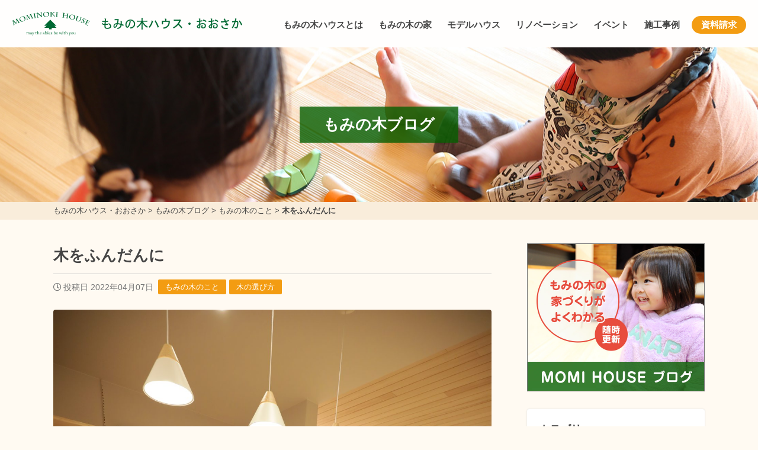

--- FILE ---
content_type: text/html; charset=UTF-8
request_url: https://momi-osaka.com/7539/
body_size: 81858
content:
<!DOCTYPE html>
<head>
<!-- Google tag (gtag.js) -->
<script async src="https://www.googletagmanager.com/gtag/js?id=G-JMZRRHV9CW"></script>
<script>
  window.dataLayer = window.dataLayer || [];
  function gtag(){dataLayer.push(arguments);}
  gtag('js', new Date());

  gtag('config', 'G-JMZRRHV9CW');
</script>

<!-- Facebook Pixel Code -->
<script>
!function(f,b,e,v,n,t,s)
{if(f.fbq)return;n=f.fbq=function(){n.callMethod?
n.callMethod.apply(n,arguments):n.queue.push(arguments)};
if(!f._fbq)f._fbq=n;n.push=n;n.loaded=!0;n.version='2.0';
n.queue=[];t=b.createElement(e);t.async=!0;
t.src=v;s=b.getElementsByTagName(e)[0];
s.parentNode.insertBefore(t,s)}(window, document,'script',
'https://connect.facebook.net/en_US/fbevents.js');
fbq('init', '254844145743832');
fbq('track', 'PageView');
</script>
<noscript><img height="1" width="1" style="display:none"
src="https://www.facebook.com/tr?id=254844145743832&ev=PageView&noscript=1"
/></noscript>
<!-- End Facebook Pixel Code -->
<meta name="facebook-domain-verification" content="1utr0em616k3juf7fryvy4ke9a3ive" />

<!-- Google Tag Manager -->
<script>(function(w,d,s,l,i){w[l]=w[l]||[];w[l].push({'gtm.start':
new Date().getTime(),event:'gtm.js'});var f=d.getElementsByTagName(s)[0],
j=d.createElement(s),dl=l!='dataLayer'?'&l='+l:'';j.async=true;j.src=
'https://www.googletagmanager.com/gtm.js?id='+i+dl;f.parentNode.insertBefore(j,f);
})(window,document,'script','dataLayer','GTM-M5RRNZQS');</script>
<!-- End Google Tag Manager -->

<!-- Facebook Pixel Code -->
<script>
!function(f,b,e,v,n,t,s)
{if(f.fbq)return;n=f.fbq=function(){n.callMethod?
n.callMethod.apply(n,arguments):n.queue.push(arguments)};
if(!f._fbq)f._fbq=n;n.push=n;n.loaded=!0;n.version='2.0';
n.queue=[];t=b.createElement(e);t.async=!0;
t.src=v;s=b.getElementsByTagName(e)[0];
s.parentNode.insertBefore(t,s)}(window,document,'script',
'https://connect.facebook.net/en_US/fbevents.js');
 fbq('init', '810748951183288'); 
fbq('track', 'PageView');
</script>
<noscript>
 <img height="1" width="1" 
src="https://www.facebook.com/tr?id=810748951183288&ev=PageView
&noscript=1"/>
</noscript>
<!-- End Facebook Pixel Code -->

<script type="text/javascript">
    (function(c,l,a,r,i,t,y){
        c[a]=c[a]||function(){(c[a].q=c[a].q||[]).push(arguments)};
        t=l.createElement(r);t.async=1;t.src="https://www.clarity.ms/tag/"+i;
        y=l.getElementsByTagName(r)[0];y.parentNode.insertBefore(t,y);
    })(window, document, "clarity", "script", "un898y5csm");
</script><meta charset="utf-8">
<meta name="viewport" content="width=device-width; initial-scale=1.0;">
<title>木をふんだんに | もみの木ブログ | もみの木ハウス・おおさか (大阪府堺市)</title>

		<!-- All in One SEO 4.9.2 - aioseo.com -->
	<meta name="description" content="「木をふんだんに」って言葉が出たらどれぐらい使えば効果があるのか聞いた方が良いです。 木でもいろいろな種類の木" />
	<meta name="robots" content="max-image-preview:large" />
	<meta name="author" content="濱本 健太"/>
	<link rel="canonical" href="https://momi-osaka.com/7539/" />
	<meta name="generator" content="All in One SEO (AIOSEO) 4.9.2" />
		<meta property="og:locale" content="ja_JP" />
		<meta property="og:site_name" content="もみの木ハウス・おおさか | もみの木ハウス・おおさかは、健康にやさしい「もみの木の家」を建てることを専門とする建築会社です。" />
		<meta property="og:type" content="article" />
		<meta property="og:title" content="木をふんだんに | もみの木ブログ | もみの木ハウス・おおさか (大阪府堺市)" />
		<meta property="og:description" content="「木をふんだんに」って言葉が出たらどれぐらい使えば効果があるのか聞いた方が良いです。 木でもいろいろな種類の木" />
		<meta property="og:url" content="https://momi-osaka.com/7539/" />
		<meta property="article:published_time" content="2022-04-07T00:59:22+00:00" />
		<meta property="article:modified_time" content="2022-04-04T05:22:54+00:00" />
		<meta name="twitter:card" content="summary" />
		<meta name="twitter:title" content="木をふんだんに | もみの木ブログ | もみの木ハウス・おおさか (大阪府堺市)" />
		<meta name="twitter:description" content="「木をふんだんに」って言葉が出たらどれぐらい使えば効果があるのか聞いた方が良いです。 木でもいろいろな種類の木" />
		<script type="application/ld+json" class="aioseo-schema">
			{"@context":"https:\/\/schema.org","@graph":[{"@type":"BlogPosting","@id":"https:\/\/momi-osaka.com\/7539\/#blogposting","name":"\u6728\u3092\u3075\u3093\u3060\u3093\u306b | \u3082\u307f\u306e\u6728\u30d6\u30ed\u30b0 | \u3082\u307f\u306e\u6728\u30cf\u30a6\u30b9\u30fb\u304a\u304a\u3055\u304b (\u5927\u962a\u5e9c\u583a\u5e02)","headline":"\u6728\u3092\u3075\u3093\u3060\u3093\u306b","author":{"@id":"https:\/\/momi-osaka.com\/author\/user_hamamoto\/#author"},"publisher":{"@id":"https:\/\/momi-osaka.com\/#organization"},"image":{"@type":"ImageObject","url":"https:\/\/momi-osaka.com\/cms\/wp-content\/uploads\/2022\/03\/107A0700-scaled.jpg","width":1707,"height":2560},"datePublished":"2022-04-07T09:59:22+09:00","dateModified":"2022-04-04T14:22:54+09:00","inLanguage":"ja","mainEntityOfPage":{"@id":"https:\/\/momi-osaka.com\/7539\/#webpage"},"isPartOf":{"@id":"https:\/\/momi-osaka.com\/7539\/#webpage"},"articleSection":"\u3082\u307f\u306e\u6728\u306e\u3053\u3068, \u6728\u306e\u9078\u3073\u65b9"},{"@type":"BreadcrumbList","@id":"https:\/\/momi-osaka.com\/7539\/#breadcrumblist","itemListElement":[{"@type":"ListItem","@id":"https:\/\/momi-osaka.com#listItem","position":1,"name":"\u30db\u30fc\u30e0","item":"https:\/\/momi-osaka.com","nextItem":{"@type":"ListItem","@id":"https:\/\/momi-osaka.com\/category\/%e3%82%82%e3%81%bf%e3%81%ae%e6%9c%a8%e3%81%ae%e3%81%93%e3%81%a8\/#listItem","name":"\u3082\u307f\u306e\u6728\u306e\u3053\u3068"}},{"@type":"ListItem","@id":"https:\/\/momi-osaka.com\/category\/%e3%82%82%e3%81%bf%e3%81%ae%e6%9c%a8%e3%81%ae%e3%81%93%e3%81%a8\/#listItem","position":2,"name":"\u3082\u307f\u306e\u6728\u306e\u3053\u3068","item":"https:\/\/momi-osaka.com\/category\/%e3%82%82%e3%81%bf%e3%81%ae%e6%9c%a8%e3%81%ae%e3%81%93%e3%81%a8\/","nextItem":{"@type":"ListItem","@id":"https:\/\/momi-osaka.com\/7539\/#listItem","name":"\u6728\u3092\u3075\u3093\u3060\u3093\u306b"},"previousItem":{"@type":"ListItem","@id":"https:\/\/momi-osaka.com#listItem","name":"\u30db\u30fc\u30e0"}},{"@type":"ListItem","@id":"https:\/\/momi-osaka.com\/7539\/#listItem","position":3,"name":"\u6728\u3092\u3075\u3093\u3060\u3093\u306b","previousItem":{"@type":"ListItem","@id":"https:\/\/momi-osaka.com\/category\/%e3%82%82%e3%81%bf%e3%81%ae%e6%9c%a8%e3%81%ae%e3%81%93%e3%81%a8\/#listItem","name":"\u3082\u307f\u306e\u6728\u306e\u3053\u3068"}}]},{"@type":"Organization","@id":"https:\/\/momi-osaka.com\/#organization","name":"\u3082\u307f\u306e\u6728\u30cf\u30a6\u30b9\u30fb\u304a\u304a\u3055\u304b","description":"\u3082\u307f\u306e\u6728\u30cf\u30a6\u30b9\u30fb\u304a\u304a\u3055\u304b\u306f\u3001\u5065\u5eb7\u306b\u3084\u3055\u3057\u3044\u300c\u3082\u307f\u306e\u6728\u306e\u5bb6\u300d\u3092\u5efa\u3066\u308b\u3053\u3068\u3092\u5c02\u9580\u3068\u3059\u308b\u5efa\u7bc9\u4f1a\u793e\u3067\u3059\u3002","url":"https:\/\/momi-osaka.com\/"},{"@type":"Person","@id":"https:\/\/momi-osaka.com\/author\/user_hamamoto\/#author","url":"https:\/\/momi-osaka.com\/author\/user_hamamoto\/","name":"\u6ff1\u672c \u5065\u592a","image":{"@type":"ImageObject","@id":"https:\/\/momi-osaka.com\/7539\/#authorImage","url":"https:\/\/secure.gravatar.com\/avatar\/f782dc1da11505a691022d5b5e4f93d4f6806a6a9fab49437fda183865a75773?s=96&d=mm&r=g","width":96,"height":96,"caption":"\u6ff1\u672c \u5065\u592a"}},{"@type":"WebPage","@id":"https:\/\/momi-osaka.com\/7539\/#webpage","url":"https:\/\/momi-osaka.com\/7539\/","name":"\u6728\u3092\u3075\u3093\u3060\u3093\u306b | \u3082\u307f\u306e\u6728\u30d6\u30ed\u30b0 | \u3082\u307f\u306e\u6728\u30cf\u30a6\u30b9\u30fb\u304a\u304a\u3055\u304b (\u5927\u962a\u5e9c\u583a\u5e02)","description":"\u300c\u6728\u3092\u3075\u3093\u3060\u3093\u306b\u300d\u3063\u3066\u8a00\u8449\u304c\u51fa\u305f\u3089\u3069\u308c\u3050\u3089\u3044\u4f7f\u3048\u3070\u52b9\u679c\u304c\u3042\u308b\u306e\u304b\u805e\u3044\u305f\u65b9\u304c\u826f\u3044\u3067\u3059\u3002 \u6728\u3067\u3082\u3044\u308d\u3044\u308d\u306a\u7a2e\u985e\u306e\u6728","inLanguage":"ja","isPartOf":{"@id":"https:\/\/momi-osaka.com\/#website"},"breadcrumb":{"@id":"https:\/\/momi-osaka.com\/7539\/#breadcrumblist"},"author":{"@id":"https:\/\/momi-osaka.com\/author\/user_hamamoto\/#author"},"creator":{"@id":"https:\/\/momi-osaka.com\/author\/user_hamamoto\/#author"},"image":{"@type":"ImageObject","url":"https:\/\/momi-osaka.com\/cms\/wp-content\/uploads\/2022\/03\/107A0700-scaled.jpg","@id":"https:\/\/momi-osaka.com\/7539\/#mainImage","width":1707,"height":2560},"primaryImageOfPage":{"@id":"https:\/\/momi-osaka.com\/7539\/#mainImage"},"datePublished":"2022-04-07T09:59:22+09:00","dateModified":"2022-04-04T14:22:54+09:00"},{"@type":"WebSite","@id":"https:\/\/momi-osaka.com\/#website","url":"https:\/\/momi-osaka.com\/","name":"\u3082\u307f\u306e\u6728\u30cf\u30a6\u30b9\u30fb\u304a\u304a\u3055\u304b","description":"\u3082\u307f\u306e\u6728\u30cf\u30a6\u30b9\u30fb\u304a\u304a\u3055\u304b\u306f\u3001\u5065\u5eb7\u306b\u3084\u3055\u3057\u3044\u300c\u3082\u307f\u306e\u6728\u306e\u5bb6\u300d\u3092\u5efa\u3066\u308b\u3053\u3068\u3092\u5c02\u9580\u3068\u3059\u308b\u5efa\u7bc9\u4f1a\u793e\u3067\u3059\u3002","inLanguage":"ja","publisher":{"@id":"https:\/\/momi-osaka.com\/#organization"}}]}
		</script>
		<!-- All in One SEO -->

<link rel='dns-prefetch' href='//kit.fontawesome.com' />
<link rel='dns-prefetch' href='//cdnjs.cloudflare.com' />
<link rel="alternate" title="oEmbed (JSON)" type="application/json+oembed" href="https://momi-osaka.com/wp-json/oembed/1.0/embed?url=https%3A%2F%2Fmomi-osaka.com%2F7539%2F" />
<link rel="alternate" title="oEmbed (XML)" type="text/xml+oembed" href="https://momi-osaka.com/wp-json/oembed/1.0/embed?url=https%3A%2F%2Fmomi-osaka.com%2F7539%2F&#038;format=xml" />
<style id='wp-img-auto-sizes-contain-inline-css' type='text/css'>
img:is([sizes=auto i],[sizes^="auto," i]){contain-intrinsic-size:3000px 1500px}
/*# sourceURL=wp-img-auto-sizes-contain-inline-css */
</style>
<style id='wp-block-library-inline-css' type='text/css'>
:root{--wp-block-synced-color:#7a00df;--wp-block-synced-color--rgb:122,0,223;--wp-bound-block-color:var(--wp-block-synced-color);--wp-editor-canvas-background:#ddd;--wp-admin-theme-color:#007cba;--wp-admin-theme-color--rgb:0,124,186;--wp-admin-theme-color-darker-10:#006ba1;--wp-admin-theme-color-darker-10--rgb:0,107,160.5;--wp-admin-theme-color-darker-20:#005a87;--wp-admin-theme-color-darker-20--rgb:0,90,135;--wp-admin-border-width-focus:2px}@media (min-resolution:192dpi){:root{--wp-admin-border-width-focus:1.5px}}.wp-element-button{cursor:pointer}:root .has-very-light-gray-background-color{background-color:#eee}:root .has-very-dark-gray-background-color{background-color:#313131}:root .has-very-light-gray-color{color:#eee}:root .has-very-dark-gray-color{color:#313131}:root .has-vivid-green-cyan-to-vivid-cyan-blue-gradient-background{background:linear-gradient(135deg,#00d084,#0693e3)}:root .has-purple-crush-gradient-background{background:linear-gradient(135deg,#34e2e4,#4721fb 50%,#ab1dfe)}:root .has-hazy-dawn-gradient-background{background:linear-gradient(135deg,#faaca8,#dad0ec)}:root .has-subdued-olive-gradient-background{background:linear-gradient(135deg,#fafae1,#67a671)}:root .has-atomic-cream-gradient-background{background:linear-gradient(135deg,#fdd79a,#004a59)}:root .has-nightshade-gradient-background{background:linear-gradient(135deg,#330968,#31cdcf)}:root .has-midnight-gradient-background{background:linear-gradient(135deg,#020381,#2874fc)}:root{--wp--preset--font-size--normal:16px;--wp--preset--font-size--huge:42px}.has-regular-font-size{font-size:1em}.has-larger-font-size{font-size:2.625em}.has-normal-font-size{font-size:var(--wp--preset--font-size--normal)}.has-huge-font-size{font-size:var(--wp--preset--font-size--huge)}.has-text-align-center{text-align:center}.has-text-align-left{text-align:left}.has-text-align-right{text-align:right}.has-fit-text{white-space:nowrap!important}#end-resizable-editor-section{display:none}.aligncenter{clear:both}.items-justified-left{justify-content:flex-start}.items-justified-center{justify-content:center}.items-justified-right{justify-content:flex-end}.items-justified-space-between{justify-content:space-between}.screen-reader-text{border:0;clip-path:inset(50%);height:1px;margin:-1px;overflow:hidden;padding:0;position:absolute;width:1px;word-wrap:normal!important}.screen-reader-text:focus{background-color:#ddd;clip-path:none;color:#444;display:block;font-size:1em;height:auto;left:5px;line-height:normal;padding:15px 23px 14px;text-decoration:none;top:5px;width:auto;z-index:100000}html :where(.has-border-color){border-style:solid}html :where([style*=border-top-color]){border-top-style:solid}html :where([style*=border-right-color]){border-right-style:solid}html :where([style*=border-bottom-color]){border-bottom-style:solid}html :where([style*=border-left-color]){border-left-style:solid}html :where([style*=border-width]){border-style:solid}html :where([style*=border-top-width]){border-top-style:solid}html :where([style*=border-right-width]){border-right-style:solid}html :where([style*=border-bottom-width]){border-bottom-style:solid}html :where([style*=border-left-width]){border-left-style:solid}html :where(img[class*=wp-image-]){height:auto;max-width:100%}:where(figure){margin:0 0 1em}html :where(.is-position-sticky){--wp-admin--admin-bar--position-offset:var(--wp-admin--admin-bar--height,0px)}@media screen and (max-width:600px){html :where(.is-position-sticky){--wp-admin--admin-bar--position-offset:0px}}

/*# sourceURL=wp-block-library-inline-css */
</style><style id='global-styles-inline-css' type='text/css'>
:root{--wp--preset--aspect-ratio--square: 1;--wp--preset--aspect-ratio--4-3: 4/3;--wp--preset--aspect-ratio--3-4: 3/4;--wp--preset--aspect-ratio--3-2: 3/2;--wp--preset--aspect-ratio--2-3: 2/3;--wp--preset--aspect-ratio--16-9: 16/9;--wp--preset--aspect-ratio--9-16: 9/16;--wp--preset--color--black: #000000;--wp--preset--color--cyan-bluish-gray: #abb8c3;--wp--preset--color--white: #ffffff;--wp--preset--color--pale-pink: #f78da7;--wp--preset--color--vivid-red: #cf2e2e;--wp--preset--color--luminous-vivid-orange: #ff6900;--wp--preset--color--luminous-vivid-amber: #fcb900;--wp--preset--color--light-green-cyan: #7bdcb5;--wp--preset--color--vivid-green-cyan: #00d084;--wp--preset--color--pale-cyan-blue: #8ed1fc;--wp--preset--color--vivid-cyan-blue: #0693e3;--wp--preset--color--vivid-purple: #9b51e0;--wp--preset--gradient--vivid-cyan-blue-to-vivid-purple: linear-gradient(135deg,rgb(6,147,227) 0%,rgb(155,81,224) 100%);--wp--preset--gradient--light-green-cyan-to-vivid-green-cyan: linear-gradient(135deg,rgb(122,220,180) 0%,rgb(0,208,130) 100%);--wp--preset--gradient--luminous-vivid-amber-to-luminous-vivid-orange: linear-gradient(135deg,rgb(252,185,0) 0%,rgb(255,105,0) 100%);--wp--preset--gradient--luminous-vivid-orange-to-vivid-red: linear-gradient(135deg,rgb(255,105,0) 0%,rgb(207,46,46) 100%);--wp--preset--gradient--very-light-gray-to-cyan-bluish-gray: linear-gradient(135deg,rgb(238,238,238) 0%,rgb(169,184,195) 100%);--wp--preset--gradient--cool-to-warm-spectrum: linear-gradient(135deg,rgb(74,234,220) 0%,rgb(151,120,209) 20%,rgb(207,42,186) 40%,rgb(238,44,130) 60%,rgb(251,105,98) 80%,rgb(254,248,76) 100%);--wp--preset--gradient--blush-light-purple: linear-gradient(135deg,rgb(255,206,236) 0%,rgb(152,150,240) 100%);--wp--preset--gradient--blush-bordeaux: linear-gradient(135deg,rgb(254,205,165) 0%,rgb(254,45,45) 50%,rgb(107,0,62) 100%);--wp--preset--gradient--luminous-dusk: linear-gradient(135deg,rgb(255,203,112) 0%,rgb(199,81,192) 50%,rgb(65,88,208) 100%);--wp--preset--gradient--pale-ocean: linear-gradient(135deg,rgb(255,245,203) 0%,rgb(182,227,212) 50%,rgb(51,167,181) 100%);--wp--preset--gradient--electric-grass: linear-gradient(135deg,rgb(202,248,128) 0%,rgb(113,206,126) 100%);--wp--preset--gradient--midnight: linear-gradient(135deg,rgb(2,3,129) 0%,rgb(40,116,252) 100%);--wp--preset--font-size--small: 13px;--wp--preset--font-size--medium: 20px;--wp--preset--font-size--large: 36px;--wp--preset--font-size--x-large: 42px;--wp--preset--spacing--20: 0.44rem;--wp--preset--spacing--30: 0.67rem;--wp--preset--spacing--40: 1rem;--wp--preset--spacing--50: 1.5rem;--wp--preset--spacing--60: 2.25rem;--wp--preset--spacing--70: 3.38rem;--wp--preset--spacing--80: 5.06rem;--wp--preset--shadow--natural: 6px 6px 9px rgba(0, 0, 0, 0.2);--wp--preset--shadow--deep: 12px 12px 50px rgba(0, 0, 0, 0.4);--wp--preset--shadow--sharp: 6px 6px 0px rgba(0, 0, 0, 0.2);--wp--preset--shadow--outlined: 6px 6px 0px -3px rgb(255, 255, 255), 6px 6px rgb(0, 0, 0);--wp--preset--shadow--crisp: 6px 6px 0px rgb(0, 0, 0);}:where(.is-layout-flex){gap: 0.5em;}:where(.is-layout-grid){gap: 0.5em;}body .is-layout-flex{display: flex;}.is-layout-flex{flex-wrap: wrap;align-items: center;}.is-layout-flex > :is(*, div){margin: 0;}body .is-layout-grid{display: grid;}.is-layout-grid > :is(*, div){margin: 0;}:where(.wp-block-columns.is-layout-flex){gap: 2em;}:where(.wp-block-columns.is-layout-grid){gap: 2em;}:where(.wp-block-post-template.is-layout-flex){gap: 1.25em;}:where(.wp-block-post-template.is-layout-grid){gap: 1.25em;}.has-black-color{color: var(--wp--preset--color--black) !important;}.has-cyan-bluish-gray-color{color: var(--wp--preset--color--cyan-bluish-gray) !important;}.has-white-color{color: var(--wp--preset--color--white) !important;}.has-pale-pink-color{color: var(--wp--preset--color--pale-pink) !important;}.has-vivid-red-color{color: var(--wp--preset--color--vivid-red) !important;}.has-luminous-vivid-orange-color{color: var(--wp--preset--color--luminous-vivid-orange) !important;}.has-luminous-vivid-amber-color{color: var(--wp--preset--color--luminous-vivid-amber) !important;}.has-light-green-cyan-color{color: var(--wp--preset--color--light-green-cyan) !important;}.has-vivid-green-cyan-color{color: var(--wp--preset--color--vivid-green-cyan) !important;}.has-pale-cyan-blue-color{color: var(--wp--preset--color--pale-cyan-blue) !important;}.has-vivid-cyan-blue-color{color: var(--wp--preset--color--vivid-cyan-blue) !important;}.has-vivid-purple-color{color: var(--wp--preset--color--vivid-purple) !important;}.has-black-background-color{background-color: var(--wp--preset--color--black) !important;}.has-cyan-bluish-gray-background-color{background-color: var(--wp--preset--color--cyan-bluish-gray) !important;}.has-white-background-color{background-color: var(--wp--preset--color--white) !important;}.has-pale-pink-background-color{background-color: var(--wp--preset--color--pale-pink) !important;}.has-vivid-red-background-color{background-color: var(--wp--preset--color--vivid-red) !important;}.has-luminous-vivid-orange-background-color{background-color: var(--wp--preset--color--luminous-vivid-orange) !important;}.has-luminous-vivid-amber-background-color{background-color: var(--wp--preset--color--luminous-vivid-amber) !important;}.has-light-green-cyan-background-color{background-color: var(--wp--preset--color--light-green-cyan) !important;}.has-vivid-green-cyan-background-color{background-color: var(--wp--preset--color--vivid-green-cyan) !important;}.has-pale-cyan-blue-background-color{background-color: var(--wp--preset--color--pale-cyan-blue) !important;}.has-vivid-cyan-blue-background-color{background-color: var(--wp--preset--color--vivid-cyan-blue) !important;}.has-vivid-purple-background-color{background-color: var(--wp--preset--color--vivid-purple) !important;}.has-black-border-color{border-color: var(--wp--preset--color--black) !important;}.has-cyan-bluish-gray-border-color{border-color: var(--wp--preset--color--cyan-bluish-gray) !important;}.has-white-border-color{border-color: var(--wp--preset--color--white) !important;}.has-pale-pink-border-color{border-color: var(--wp--preset--color--pale-pink) !important;}.has-vivid-red-border-color{border-color: var(--wp--preset--color--vivid-red) !important;}.has-luminous-vivid-orange-border-color{border-color: var(--wp--preset--color--luminous-vivid-orange) !important;}.has-luminous-vivid-amber-border-color{border-color: var(--wp--preset--color--luminous-vivid-amber) !important;}.has-light-green-cyan-border-color{border-color: var(--wp--preset--color--light-green-cyan) !important;}.has-vivid-green-cyan-border-color{border-color: var(--wp--preset--color--vivid-green-cyan) !important;}.has-pale-cyan-blue-border-color{border-color: var(--wp--preset--color--pale-cyan-blue) !important;}.has-vivid-cyan-blue-border-color{border-color: var(--wp--preset--color--vivid-cyan-blue) !important;}.has-vivid-purple-border-color{border-color: var(--wp--preset--color--vivid-purple) !important;}.has-vivid-cyan-blue-to-vivid-purple-gradient-background{background: var(--wp--preset--gradient--vivid-cyan-blue-to-vivid-purple) !important;}.has-light-green-cyan-to-vivid-green-cyan-gradient-background{background: var(--wp--preset--gradient--light-green-cyan-to-vivid-green-cyan) !important;}.has-luminous-vivid-amber-to-luminous-vivid-orange-gradient-background{background: var(--wp--preset--gradient--luminous-vivid-amber-to-luminous-vivid-orange) !important;}.has-luminous-vivid-orange-to-vivid-red-gradient-background{background: var(--wp--preset--gradient--luminous-vivid-orange-to-vivid-red) !important;}.has-very-light-gray-to-cyan-bluish-gray-gradient-background{background: var(--wp--preset--gradient--very-light-gray-to-cyan-bluish-gray) !important;}.has-cool-to-warm-spectrum-gradient-background{background: var(--wp--preset--gradient--cool-to-warm-spectrum) !important;}.has-blush-light-purple-gradient-background{background: var(--wp--preset--gradient--blush-light-purple) !important;}.has-blush-bordeaux-gradient-background{background: var(--wp--preset--gradient--blush-bordeaux) !important;}.has-luminous-dusk-gradient-background{background: var(--wp--preset--gradient--luminous-dusk) !important;}.has-pale-ocean-gradient-background{background: var(--wp--preset--gradient--pale-ocean) !important;}.has-electric-grass-gradient-background{background: var(--wp--preset--gradient--electric-grass) !important;}.has-midnight-gradient-background{background: var(--wp--preset--gradient--midnight) !important;}.has-small-font-size{font-size: var(--wp--preset--font-size--small) !important;}.has-medium-font-size{font-size: var(--wp--preset--font-size--medium) !important;}.has-large-font-size{font-size: var(--wp--preset--font-size--large) !important;}.has-x-large-font-size{font-size: var(--wp--preset--font-size--x-large) !important;}
/*# sourceURL=global-styles-inline-css */
</style>

<style id='classic-theme-styles-inline-css' type='text/css'>
/*! This file is auto-generated */
.wp-block-button__link{color:#fff;background-color:#32373c;border-radius:9999px;box-shadow:none;text-decoration:none;padding:calc(.667em + 2px) calc(1.333em + 2px);font-size:1.125em}.wp-block-file__button{background:#32373c;color:#fff;text-decoration:none}
/*# sourceURL=/wp-includes/css/classic-themes.min.css */
</style>
<link rel='stylesheet' id='fancybox-css' href='//cdnjs.cloudflare.com/ajax/libs/fancybox/3.5.7/jquery.fancybox.min.css?ver=6.9' type='text/css' media='all' />
<link rel='stylesheet' id='fontawesome-css' href='https://momi-osaka.com/cms/wp-content/themes/house-standard/lib/fontawesome-free/css/all.css?ver=6.9' type='text/css' media='all' />
<link rel='stylesheet' id='fullcalendar-core-css' href='https://momi-osaka.com/cms/wp-content/themes/house-standard/lib/fullcalendar/core/main.css?ver=6.9' type='text/css' media='all' />
<link rel='stylesheet' id='fullcalendar-daygrid-css' href='https://momi-osaka.com/cms/wp-content/themes/house-standard/lib/fullcalendar/daygrid/main.css?ver=6.9' type='text/css' media='all' />
<link rel='stylesheet' id='ress-css' href='https://momi-osaka.com/cms/wp-content/themes/house-standard/css/ress.css?ver=6.9' type='text/css' media='all' />
<link rel='stylesheet' id='styles-css' href='https://momi-osaka.com/cms/wp-content/themes/house-standard/css/styles.css?ver=1.6.2' type='text/css' media='all' />
<link rel='stylesheet' id='wp-pagenavi-css' href='https://momi-osaka.com/cms/wp-content/plugins/wp-pagenavi/pagenavi-css.css?ver=2.70' type='text/css' media='all' />
<link rel='stylesheet' id='dashicons-css' href='https://momi-osaka.com/cms/wp-includes/css/dashicons.min.css?ver=6.9' type='text/css' media='all' />
<script type="text/javascript" src="//kit.fontawesome.com/fca4617b1f.js?ver=6.9" id="fontawesome-js"></script>
<script type="text/javascript" src="https://momi-osaka.com/cms/wp-includes/js/jquery/jquery.min.js?ver=3.7.1" id="jquery-core-js"></script>
<script type="text/javascript" src="https://momi-osaka.com/cms/wp-includes/js/jquery/jquery-migrate.min.js?ver=3.4.1" id="jquery-migrate-js"></script>
<link rel="https://api.w.org/" href="https://momi-osaka.com/wp-json/" /><link rel="alternate" title="JSON" type="application/json" href="https://momi-osaka.com/wp-json/wp/v2/posts/7539" /><link rel="icon" href="https://momi-osaka.com/cms/wp-content/uploads/2020/05/cropped-icon2-32x32.png" sizes="32x32" />
<link rel="icon" href="https://momi-osaka.com/cms/wp-content/uploads/2020/05/cropped-icon2-192x192.png" sizes="192x192" />
<link rel="apple-touch-icon" href="https://momi-osaka.com/cms/wp-content/uploads/2020/05/cropped-icon2-180x180.png" />
<meta name="msapplication-TileImage" content="https://momi-osaka.com/cms/wp-content/uploads/2020/05/cropped-icon2-270x270.png" />
		<style type="text/css" id="wp-custom-css">
			.page-id-234 #main #sidebar ,
.page-id-234 #main #contact-area,
.page-id-234 #footer > * {
	display: none;
}
.page-id-234 #footer .copyright {
	display: block;
}
.page-id-234 #footer .copyright a {
	text-decoration: none;
}
.page-id-234 #main #contents {
	float: none;
	margin: 0 auto;
}
.home #main #visual-area {
	position: relative;
}
#visual-area .cta {
	position: absolute;
	top: 0;
	left: 0;
	background: rgba(0,0,0,.17);
	width: 100%;
	height: 100%;
	text-align: center;
	display: flex;
	align-items: center;
	justify-content: center;
}
#visual-area .cta .lead {
	font-size: 30px;
	color: #fff;
	font-weight: bold;
}
#visual-area .cta .lead.first {
	font-size: 45px;
}
#visual-area .cta .apply {
	margin: 30px 0 50px;
}
#visual-area .cta .apply a {
	font-size: 20px;
	line-height: 60px;
	height: 60px;
}
.home #main #lead-area {
	padding: 40px 0 30px;
	text-align: center;
}
#lead-area img {
	margin: 0 0 5px 0;
	max-width: 100%;
	height: auto;
}
@media screen and (max-width: 480px) {
	#visual-area .cta .lead {
		font-size: 16px;
	}
	#visual-area .cta .lead.first {
		font-size: 22px;
	}
	#visual-area .cta .apply {
		margin: 20px 0 0 0;
	}
	#visual-area .cta .apply a {
		max-width: 60%;
		font-size: 16px;
		line-height: 45px;
		height: 45px;
	}
}
@media screen and (max-width: 360px) {
	#visual-area .cta .lead {
		font-size: 16px;
	}
	#visual-area .cta .lead.first {
		font-size: 20px;
	}
	#visual-area .cta .apply {
		margin: 5px 0 0 0;
	}
	.home #main #lead-area {
		padding: 
	}
}
.home #main .metaslider .caption-wrap {
	display: none;
}

.modelhouse-template #main .problem {
	margin: 0 auto;
	max-width: 640px;
}
.modelhouse-template #main .problem li {
	margin: 20px 0;
	font-weight: bold;
	line-height: 1.4;
}
.modelhouse-template #main h2,
.modelhouse-template #main h3 {
	color: #065e00;
	text-align: center;
}
.modelhouse-template #main h3,
.modelhouse-template #main .roomtype {
	width: 100%;
	max-width: 900px;
	margin-left: auto;
	margin-right: auto;
}
.modelhouse-template #main .roomtype {
	margin-bottom: 30px;
}
.modelhouse-template #main .point li {
	max-width: 640px;
	margin: 15px auto !important;
	padding: 10px;
	line-height: 1.4;
	list-style-type: none;
	background: #f0e6d5;
	border-radius: 100px;
	text-align: center;
	color: #065e00;
	font-weight: bold;
	letter-spacing: 0;
	padding-left: 48px;
	padding-right: 10px;
	background: url('https://momi-osaka.com/cms/wp-content/uploads/2023/11/icon_momi.png') no-repeat 3px center #f0e6d5;
	background-size: 40px 40px;
}
@media screen and (max-width: 600px) {
	.modelhouse-template #main .point li {
		text-align: left !important;
	}
}
.youtube {
  width: 100%;
  aspect-ratio: 16 / 9;
}
.youtube iframe {
  width: 100%;
  height: 100%;
}		</style>
		<script>
  (function(d) {
    var config = {
      kitId: 'ilp4mpc',
      scriptTimeout: 3000,
      async: true
    },
    h=d.documentElement,t=setTimeout(function(){h.className=h.className.replace(/\bwf-loading\b/g,"")+" wf-inactive";},config.scriptTimeout),tk=d.createElement("script"),f=false,s=d.getElementsByTagName("script")[0],a;h.className+=" wf-loading";tk.src='https://use.typekit.net/'+config.kitId+'.js';tk.async=true;tk.onload=tk.onreadystatechange=function(){a=this.readyState;if(f||a&&a!="complete"&&a!="loaded")return;f=true;clearTimeout(t);try{Typekit.load(config)}catch(e){}};s.parentNode.insertBefore(tk,s)
  })(document);
</script>
</head>
<body class="wp-singular post-template-default single single-post postid-7539 single-format-standard wp-theme-house-standard metaslider-plugin">
<!-- Google Tag Manager (noscript) -->
<noscript><iframe src="https://www.googletagmanager.com/ns.html?id=GTM-M5RRNZQS"
height="0" width="0" style="display:none;visibility:hidden"></iframe></noscript>
<!-- End Google Tag Manager (noscript) -->
<header id="header">
	<div class="nest">
		<h1 class="logo"><a href="https://momi-osaka.com">もみの木ハウス・おおさか</a></h1>
		<nav class="navigation">
			<div class="btn v-sp">
				<i class="fa fa-bars"></i>
				<i class="fas fa-times"></i>
			</div>
<ul class="menu"><li id="menu-item-40" class="menu-item menu-item-type-post_type menu-item-object-page menu-item-40"><a href="https://momi-osaka.com/environment/">もみの木ハウスとは</a></li>
<li id="menu-item-39" class="menu-item menu-item-type-post_type menu-item-object-page menu-item-has-children menu-item-39"><a href="https://momi-osaka.com/momihouse/">もみの木の家</a>
<ul class="sub-menu">
	<li id="menu-item-45" class="menu-item menu-item-type-post_type menu-item-object-page menu-item-45"><a href="https://momi-osaka.com/momihouse/feature/">もみの木の家の特長</a></li>
	<li id="menu-item-44" class="menu-item menu-item-type-post_type menu-item-object-page menu-item-44"><a href="https://momi-osaka.com/momihouse/experiment/">もみの木の実証実験</a></li>
	<li id="menu-item-43" class="menu-item menu-item-type-post_type menu-item-object-page menu-item-43"><a href="https://momi-osaka.com/momihouse/forestbank/">もみの木の内装材</a></li>
</ul>
</li>
<li id="menu-item-12286" class="menu-item menu-item-type-post_type menu-item-object-modelhouse menu-item-12286"><a href="https://momi-osaka.com/modelhouse/sakaimodel/">モデルハウス</a></li>
<li id="menu-item-12285" class="menu-item menu-item-type-post_type menu-item-object-modelhouse menu-item-12285"><a href="https://momi-osaka.com/modelhouse/renovation-showroom/">リノベーション</a></li>
<li id="menu-item-3961" class="menu-item menu-item-type-post_type_archive menu-item-object-event menu-item-3961"><a href="https://momi-osaka.com/event/">イベント</a></li>
<li id="menu-item-476" class="menu-item menu-item-type-post_type_archive menu-item-object-case menu-item-476"><a href="https://momi-osaka.com/case/">施工事例</a></li>
<li id="menu-item-3761" class="menu-item menu-item-type-post_type menu-item-object-page menu-item-3761"><a href="https://momi-osaka.com/request/">資料請求</a></li>
</ul>		</nav>
	</div>
</header>

<main id="main">
	<div class="page-header">
		<p class="page-header-visual"><span class="label">もみの木ブログ</span></p>
		<div class="bread_crumb_list">
			<div class="bread_crumb nest">
				<p><span property="itemListElement" typeof="ListItem"><a property="item" typeof="WebPage" title="Go to もみの木ハウス・おおさか." href="https://momi-osaka.com" class="home" ><span property="name">もみの木ハウス・おおさか</span></a><meta property="position" content="1"></span> &gt; <span property="itemListElement" typeof="ListItem"><a property="item" typeof="WebPage" title="Go to もみの木ブログ." href="https://momi-osaka.com/blog/" class="post-root post post-post" ><span property="name">もみの木ブログ</span></a><meta property="position" content="2"></span> &gt; <span property="itemListElement" typeof="ListItem"><a property="item" typeof="WebPage" title="Go to the もみの木のこと カテゴリー archives." href="https://momi-osaka.com/category/%e3%82%82%e3%81%bf%e3%81%ae%e6%9c%a8%e3%81%ae%e3%81%93%e3%81%a8/" class="taxonomy category" ><span property="name">もみの木のこと</span></a><meta property="position" content="3"></span> &gt; <span property="itemListElement" typeof="ListItem"><span property="name" class="post post-post current-item">木をふんだんに</span><meta property="url" content="https://momi-osaka.com/7539/"><meta property="position" content="4"></span></p>
			</div>
		</div>
	</div>
	<div class="page-contents nest cf">
		<div id="contents">
			<article class="article">
				<div class="article-header">
					<h1 class="article-title">木をふんだんに</h1>
					<p class="meta"><date class="post-date"><i class="far fa-clock"></i>投稿日 2022年04月07日</date><span class="tag-label"><a href="https://momi-osaka.com/category/%e3%82%82%e3%81%bf%e3%81%ae%e6%9c%a8%e3%81%ae%e3%81%93%e3%81%a8/">もみの木のこと</a></span><span class="tag-label"><a href="https://momi-osaka.com/category/%e6%9c%a8%e3%81%ae%e9%81%b8%e3%81%b3%e6%96%b9/">木の選び方</a></span></p>
					<p class="eyecatch"><img width="1280" height="1920" src="https://momi-osaka.com/cms/wp-content/uploads/2022/03/107A0700-1280x1920.jpg" class="attachment-large size-large wp-post-image" alt="" decoding="async" fetchpriority="high" srcset="https://momi-osaka.com/cms/wp-content/uploads/2022/03/107A0700-1280x1920.jpg 1280w, https://momi-osaka.com/cms/wp-content/uploads/2022/03/107A0700-640x960.jpg 640w, https://momi-osaka.com/cms/wp-content/uploads/2022/03/107A0700-320x480.jpg 320w, https://momi-osaka.com/cms/wp-content/uploads/2022/03/107A0700-768x1152.jpg 768w, https://momi-osaka.com/cms/wp-content/uploads/2022/03/107A0700-1024x1536.jpg 1024w, https://momi-osaka.com/cms/wp-content/uploads/2022/03/107A0700-1365x2048.jpg 1365w, https://momi-osaka.com/cms/wp-content/uploads/2022/03/107A0700-scaled.jpg 1707w" sizes="(max-width: 1280px) 100vw, 1280px" /></p>
				</div>

				<div class="article-body">
<p>「木をふんだんに」って言葉が出たらどれぐらい使えば効果があるのか聞いた方が良いです。</p>
<p>木でもいろいろな種類の木があり、その木によって出す成分なども全く違います。</p>
<p>キノコだって食べられるものもあれば猛毒を持ったキノコもある。</p>
<p>それをふんだんにって一くくりにしては危険です。</p>
<p>ですので、「この木はここにこれぐらい使用すると良いですよ。」そう言ってくれるところで建てるべきです。</p>
<p>もみの木ハウスはあらかじめもみの木を使用する場所を決めています。</p>
<p>例えば、水を多く使う洗面やトイレなどには普通の部分より多めに使用し、もみの木の効果をより発揮できるようにしてます。</p>
<p>もみの木ハウスのもみの木は湿気を調湿する効果もあるので、それを活かせるよう考えて提案してます。</p>
<p>お客さんはどこにどう貼りたいと言ってもなかなかイメージがわかないしどこにどう使えば一番効果があるのかは分からないからですね。</p>
<p>ですのでその辺は僕たちに任せていただければ大丈夫です。</p>


					<div class="next-prev-post">
						<a class="prev" href="https://momi-osaka.com/7537/" rel="prev">&lt;&lt; 前の記事</a>						<a class="next" href="https://momi-osaka.com/7543/" rel="next">次の記事 &gt;&gt;</a>					</div>

					<section>
						<h3>もみの木の家をイベントで体感</h3>

			<div class="topic">
				<a href="https://momi-osaka.com/event/13135/" class="cf">
					<p class="thumbnail"><span class="trim"><img width="640" height="640" src="https://momi-osaka.com/cms/wp-content/uploads/2026/01/103a65db2b6c0a31972071bd16bc37f6-640x640.png" class="attachment-medium size-medium wp-post-image" alt="" decoding="async" srcset="https://momi-osaka.com/cms/wp-content/uploads/2026/01/103a65db2b6c0a31972071bd16bc37f6-640x640.png 640w, https://momi-osaka.com/cms/wp-content/uploads/2026/01/103a65db2b6c0a31972071bd16bc37f6-320x320.png 320w, https://momi-osaka.com/cms/wp-content/uploads/2026/01/103a65db2b6c0a31972071bd16bc37f6-768x768.png 768w, https://momi-osaka.com/cms/wp-content/uploads/2026/01/103a65db2b6c0a31972071bd16bc37f6.png 1080w" sizes="(max-width: 640px) 100vw, 640px" /></span></p>
					<h3 class="title">堺市南区 完成見学会｜空気が心地いい家。もう一つのリビングがある暮らし</h3>
					<p class="meta">
						<span class="tag-label">完成見学会・体感会</span>
						<span class="tag-label area">堺市南区</span>
					</p>
					<p class="excerpt">（堺市南区にて完成見学会を開催）
2月14日（土）～2月22日（日）まで、

堺市南区にて完成見学会を開催します。※場所の詳細はご予約確定後お伝えいたします。
【お家の特徴】
今回のお家は一 ... 続きを読む &raquo;</p>
				</a>
			</div>

			<div class="topic">
				<a href="https://momi-osaka.com/event/12040/" class="cf">
					<p class="thumbnail"><span class="trim"><img width="640" height="452" src="https://momi-osaka.com/cms/wp-content/uploads/2023/09/107A0693-640x452.jpg" class="attachment-medium size-medium wp-post-image" alt="堺市中区にてNEWモデルハウス完成体感会「洗濯物がよく乾く2階リビングのもみの木の家」【11/3-11/19】" decoding="async" srcset="https://momi-osaka.com/cms/wp-content/uploads/2023/09/107A0693-640x452.jpg 640w, https://momi-osaka.com/cms/wp-content/uploads/2023/09/107A0693-1280x904.jpg 1280w, https://momi-osaka.com/cms/wp-content/uploads/2023/09/107A0693-320x226.jpg 320w, https://momi-osaka.com/cms/wp-content/uploads/2023/09/107A0693-768x542.jpg 768w, https://momi-osaka.com/cms/wp-content/uploads/2023/09/107A0693-1536x1084.jpg 1536w, https://momi-osaka.com/cms/wp-content/uploads/2023/09/107A0693.jpg 1700w" sizes="(max-width: 640px) 100vw, 640px" /></span></p>
					<h3 class="title">もみの木ハウス来場相談</h3>
					<p class="meta">
						<span class="tag-label">家づくり相談会</span>
					</p>
					<p class="excerpt">「ブログを読んで気になったけど実際のもみの木ハウスはどうなんだろう？」
「ラジオをいつも聞いているけど、そういえばどんな家なんだろう？」
「もみの木ハウスの家を建てるにはどうすればいいんだろう？」 ... 続きを読む &raquo;</p>
				</a>
			</div>
					</section>

<div class="blog-free-area-middle">			<div class="textwidget"><p><a style="font-size: 13px; text-align: center;" href="https://momi-osaka.com/modelhouse/sakaimodel/"><img decoding="async" style="width: 100%; max-width: 800px; height: auto;" src="https://momi-osaka.com/cms/wp-content/uploads/2023/11/11_mominoki_osaka_visual_pc4.jpg" alt="もみの木モデルハウスの完成見学会" /></a></p>
<div class="media-banner">
<h3>ラジオ・SNSでもお役立ち情報お届け中</h3>
<div class="nest">
<p class="banner"><a href="https://www.yesfm.jp/prgcat/mominoki" target="_blank" rel="noopener"><img decoding="async" src="/cms/wp-content/uploads/2023/08/bnr_radio.jpg" alt="YES・fm 「すこやか健太のもみの木ラジオ」放送中" /></a></p>
<p class="banner"><a href="https://www.youtube.com/@mominoki_oosaka" target="_blank" rel="noopener"><img decoding="async" src="/cms/wp-content/uploads/2023/08/bnr_youtube.png" alt="もみの木ハウス 公式Youtubeチャンネル" /></a></p>
<p class="banner"><a href="https://www.instagram.com/mominokihouseosaka/" target="_blank" rel="noopener"><img decoding="async" src="/cms/wp-content/uploads/2023/08/bnr_instagram.png" alt="もみの木ハウス・おおさか 公式インスタグラム" /></a></p>
<p class="banner"><a href="https://lin.ee/sTwefuH"><img decoding="async" src="/cms/wp-content/uploads/2023/08/bnr_line.png" alt="もみの木ハウス・おおさか LINE" /></a></p>
</div>
</div>
</div>
		</div>
					<div class="author-profile cf">
						<p class="thumbnail"><img width="640" height="640" src="https://momi-osaka.com/cms/wp-content/uploads/2024/03/IMG_4896-640x640.png" class="attachment-medium size-medium" alt="" decoding="async" loading="lazy" srcset="https://momi-osaka.com/cms/wp-content/uploads/2024/03/IMG_4896-640x640.png 640w, https://momi-osaka.com/cms/wp-content/uploads/2024/03/IMG_4896-320x320.png 320w, https://momi-osaka.com/cms/wp-content/uploads/2024/03/IMG_4896-768x768.png 768w, https://momi-osaka.com/cms/wp-content/uploads/2024/03/IMG_4896.png 770w" sizes="auto, (max-width: 640px) 100vw, 640px" /></p>
						<p class="name">濱本 健太</p>
						<p class="excerpt">建てたばかりの自宅をもみの木で全面改装しました。<br />
「家族が健康で永く住まうことのできる家」をできるだけ多くの人に届けたい。<br />
そう考えて日々家づくりに励んでいます。</p>
					</div>

<div class="common-info">			<div class="textwidget"><h2>もみの木ハウスの資料をお届け！</h2>
<p>もみの木ハウスの家づくりがよくわかる資料を無料でお届けしています。資料をご希望の方は以下のボタンよりお申し込みいただけます。<br />
<img loading="lazy" decoding="async" class="aligncenter size-full" src="https://momi-hyogo.com/cms/wp-content/uploads/2020/08/momi_request_catch.png" alt="もみの木ハウス 資料請求" width="1200" height="540" /></p>
<p class="apply"><a href="/request/?status=input">資料請求はこちらから</a></p>
<h2>ラジオ・Youtubeやってます。</h2>
<p>ラジオやってます！<br />
⇒ FM大阪8.51MHｚ「<a href="https://www.fmosaka.net/_ct/17396016" target="_blank" rel="noopener">もみの木ハウス通信</a>」<br />
⇒ こちらから質問やメッセージをお願いします(^^)/ <a href="https://fmosaka.futureartist.net/enquete/339185" target="_blank" rel="noopener">リクエストメッセージはこちらから</a></p>
<p>YouTubeやってます！！<br />
⇒ <a href="https://youtu.be/0a3KUREe_V0" target="_blank" rel="noopener">「もみの木ハウス通信チャンネル」</a><br />
⇒ <a href="https://www.youtube.com/watch?v=oA4mLC7lCzA" target="_blank" rel="noopener">もみの木の家に住んでみて。（お客様動画）はこちら！！</a></p>
<h3>もみの木ハウス協会の会員ブログはこちら！</h3>
<p><a href="https://momi-osaka.com/1710/">もみの木との出会いストーリー（ブログ）</a></p>
<p><a href="https://momi-kagoshima.com/blog/" target="_blank" rel="noopener">「もみの木ハウス・鹿児島」のブログ</a><br />
<a href="https://momi-house.com/blog/" target="_blank" rel="noopener">「もみの木ハウス・新潟」のブログ</a><br />
<a href="https://momi-hyogo.com/blog/" target="_blank" rel="noopener">「もみの木ハウス・兵庫」のブログ</a><br />
<a href="https://wakayama-koyama.com/blog/" target="_blank" rel="noopener">「もみの木ハウス・和歌山」のブログ</a><br />
<a href="https://momi-miyazaki.com/blog/" target="_blank" rel="noopener">「もみの木ハウス・宮崎」のブログ</a></p>
<h4>技術の裏付けはここにある！→<a href="http://www.inos-ie.com/">イノスグループ</a></h4>
<h4>SNSやってます！</h4>
<p><a href="https://www.facebook.com/kenta.hamamoto.3" target="_blank" rel="nofollow noopener">Facebook：個人　</a><br />
<a href="https://www.instagram.com/hamamotokoumuten/" target="_blank" rel="nofollow noopener">インスタグラム：もみの木ハウスおおさか</a><br />
<a href="https://www.instagram.com/momi_family/" target="_blank" rel="nofollow noopener">インスタグラム：モミと家族プライベート</a><br />
<a href="https://www.instagram.com/momiandpet/" target="_blank" rel="nofollow noopener">インスタグラム：モミと動物の日常</a><br />
<a href="https://www.instagram.com/kentahamamoto/" target="_blank" rel="nofollow noopener">インスタグラム：個人</a></p>
<h4>お願い</h4>
<p>最近「もみの木」という事を売りにしたグッズ等を売り出しているお店があるようです。弊社が扱うもみの木とは関係はありませんのでお問い合わせは販売しているお店にお願いします。フォレストバンクのグッズはネットともみの木の家を建てる会社でしか販売いたしておりません。</p>
<p>正規商品は「<a title="" href="http://www.rakuten.co.jp/marusa-ind/" target="_blank" rel="nofollow noopener">のんき工房</a>」までお問い合わせください！！</p>
<p>また、<a title="" href="http://www.marusa-ind.jp/" target="_blank" rel="noopener">フォレストバンク</a>製品に似せたもみの木の床等が出回っているようです。人工乾燥材のもみの木は不思議な力は無いかもしれません。正規なもみの木は「<a title="" href="http://www.marusa-ind.jp/" target="_blank" rel="noopener">フォレストバンク</a>」の製品を、「<a title="" href="http://www.marusa-ind.jp/forest_bank/activityaction/" target="_blank" rel="noopener">健康な住まいづくりの会</a>」の正規会員よりご購入される事がよろしいかと思います。現在、9社ほど偽りのもみの木を扱う会社を確認しています。(平成28年9月に9社目を確認しました。社名を確認したい方は連絡いただければお知らせいたします)</p>
<p>もみの木が「<a title="" href="http://www.marusa-ind.jp/" target="_blank" rel="noopener">フォレストバンク</a>」製品かを今一度お確かめください。悲しいお問い合わせが来ております。正規品は「<a title="" href="http://www.marusa-ind.jp/forest_bank/activityaction/" target="_blank" rel="noopener">健康な住まいづくりの会</a>」の正規会員よりご購入された方が安心です。騙されない事を祈りますが、欲が騙します。お気を付けください！！</p>
<h4>ご注意</h4>
<p>フォレストバンクのフォレストキングなどの商品は普通の商材ではありません。お問い合わせは知り得た人、もしくは会社にお願いいたします。それ以外にお問い合わせをする場合、販売できなくなる可能性が有ります。</p>
<p>また、弊社でもみの木の家をご検討される場合、事情によりお断りする場合がございます。もみの木は他でも入手可能です。そちらでご検討ください。お願いいたします。</p>
<p>大阪の家づくり情報サイト「<a href="https://kodateru.jp/pref/osaka/">コダテル</a>」に掲載されました。もみの木ハウス・おおさかの情報はこちらからもどうぞ。</p>
</div>
		</div>
				</div>

				<div class="article-footer">
					<div class="related-post">
						<h3 class="section-title">こんな記事も読まれています</h3>
						<div class="column3">
			<div class="topic">
				<a href="https://momi-osaka.com/13131/" class="cf">
					<p class="thumbnail"><span class="trim"><img width="640" height="853" src="https://momi-osaka.com/cms/wp-content/uploads/2025/12/IMG_6109-640x853.jpeg" class="attachment-medium size-medium wp-post-image" alt="" decoding="async" loading="lazy" srcset="https://momi-osaka.com/cms/wp-content/uploads/2025/12/IMG_6109-640x853.jpeg 640w, https://momi-osaka.com/cms/wp-content/uploads/2025/12/IMG_6109-1280x1707.jpeg 1280w, https://momi-osaka.com/cms/wp-content/uploads/2025/12/IMG_6109-320x427.jpeg 320w, https://momi-osaka.com/cms/wp-content/uploads/2025/12/IMG_6109-768x1024.jpeg 768w, https://momi-osaka.com/cms/wp-content/uploads/2025/12/IMG_6109-1152x1536.jpeg 1152w, https://momi-osaka.com/cms/wp-content/uploads/2025/12/IMG_6109-1536x2048.jpeg 1536w, https://momi-osaka.com/cms/wp-content/uploads/2025/12/IMG_6109-scaled.jpeg 1920w" sizes="auto, (max-width: 640px) 100vw, 640px" /></span></p>
					<h3 class="title">今年一年ありがとうございました！</h3>
					<p class="meta">
						<date class="post-date"><i class="far fa-clock"></i>2025年12月31日</date>
						<span class="tag-label">その他</span>
					</p>
					<p class="excerpt">2025年も残すところ、あと1時間となりました。

今年一年を振り返りますと、私個人としても多くの変化があった一年でした。

さまざまな出会いに恵まれ、こうして無事に一年を終えられることに、心 ... 続きを読む &raquo;</p>
				</a>
			</div>
			<div class="topic">
				<a href="https://momi-osaka.com/13121/" class="cf">
					<p class="thumbnail"><span class="trim"><img width="640" height="360" src="https://momi-osaka.com/cms/wp-content/uploads/2025/12/DJI_20251130133925_0536_D-640x360.jpg" class="attachment-medium size-medium wp-post-image" alt="" decoding="async" loading="lazy" srcset="https://momi-osaka.com/cms/wp-content/uploads/2025/12/DJI_20251130133925_0536_D-640x360.jpg 640w, https://momi-osaka.com/cms/wp-content/uploads/2025/12/DJI_20251130133925_0536_D-1280x720.jpg 1280w, https://momi-osaka.com/cms/wp-content/uploads/2025/12/DJI_20251130133925_0536_D-320x180.jpg 320w, https://momi-osaka.com/cms/wp-content/uploads/2025/12/DJI_20251130133925_0536_D-768x432.jpg 768w, https://momi-osaka.com/cms/wp-content/uploads/2025/12/DJI_20251130133925_0536_D-1536x864.jpg 1536w, https://momi-osaka.com/cms/wp-content/uploads/2025/12/DJI_20251130133925_0536_D-2048x1152.jpg 2048w" sizes="auto, (max-width: 640px) 100vw, 640px" /></span></p>
					<h3 class="title">家づくりでよくある困ること</h3>
					<p class="meta">
						<date class="post-date"><i class="far fa-clock"></i>2025年12月19日</date>
						<span class="tag-label">その他</span>
					</p>
					<p class="excerpt">家づくりでよくある「困ったこと」
家づくりでは、


 	
決めることが多すぎる

 	
予算に収まらない

 	
間取りがなかなか決まらない


といった悩みを抱える方が ... 続きを読む &raquo;</p>
				</a>
			</div>
			<div class="topic">
				<a href="https://momi-osaka.com/12997/" class="cf">
					<p class="thumbnail"><span class="trim"><img width="640" height="426" src="https://momi-osaka.com/cms/wp-content/uploads/2025/07/107A7928-640x426.jpg" class="attachment-medium size-medium wp-post-image" alt="" decoding="async" loading="lazy" srcset="https://momi-osaka.com/cms/wp-content/uploads/2025/07/107A7928-640x426.jpg 640w, https://momi-osaka.com/cms/wp-content/uploads/2025/07/107A7928-320x213.jpg 320w, https://momi-osaka.com/cms/wp-content/uploads/2025/07/107A7928-768x512.jpg 768w, https://momi-osaka.com/cms/wp-content/uploads/2025/07/107A7928.jpg 1024w" sizes="auto, (max-width: 640px) 100vw, 640px" /></span></p>
					<h3 class="title">後悔しない間取りのつくり方</h3>
					<p class="meta">
						<date class="post-date"><i class="far fa-clock"></i>2025年07月09日</date>
						<span class="tag-label">間取り</span>
					</p>
					<p class="excerpt">家を建てる時に間取りを考えることになるのですが、「ここはこうしとけばよかった・・。」みたいなことがよくあると聞きます。

一生に一度の大事な買い物ですから、後悔ない間取りにしたいところですよね・・ ... 続きを読む &raquo;</p>
				</a>
			</div>
			<div class="topic">
				<a href="https://momi-osaka.com/12990/" class="cf">
					<p class="thumbnail"><span class="trim"><img width="640" height="427" src="https://momi-osaka.com/cms/wp-content/uploads/2025/07/japan-7741154_640.jpg" class="attachment-medium size-medium wp-post-image" alt="満足のいく家" decoding="async" loading="lazy" srcset="https://momi-osaka.com/cms/wp-content/uploads/2025/07/japan-7741154_640.jpg 640w, https://momi-osaka.com/cms/wp-content/uploads/2025/07/japan-7741154_640-320x214.jpg 320w" sizes="auto, (max-width: 640px) 100vw, 640px" /></span></p>
					<h3 class="title">満足な家が建つ方法</h3>
					<p class="meta">
						<date class="post-date"><i class="far fa-clock"></i>2025年07月04日</date>
						<span class="tag-label">住宅会社に行く前に</span>
					</p>
					<p class="excerpt">誰しも一度で「満足のいく家を建てたい」そう思いますよね？

皆さんにとっての満足のいく家とはどのような家でしょうか？

「自分自身の要望をたっぷり詰め込んだ家」

「家族みんなが楽しめる家 ... 続きを読む &raquo;</p>
				</a>
			</div>
			<div class="topic">
				<a href="https://momi-osaka.com/12767/" class="cf">
					<p class="thumbnail"><span class="trim"><img width="640" height="452" src="https://momi-osaka.com/cms/wp-content/uploads/2025/02/top-640x452.png" class="attachment-medium size-medium wp-post-image" alt="" decoding="async" loading="lazy" srcset="https://momi-osaka.com/cms/wp-content/uploads/2025/02/top-640x452.png 640w, https://momi-osaka.com/cms/wp-content/uploads/2025/02/top-320x226.png 320w, https://momi-osaka.com/cms/wp-content/uploads/2025/02/top-768x543.png 768w, https://momi-osaka.com/cms/wp-content/uploads/2025/02/top.png 842w" sizes="auto, (max-width: 640px) 100vw, 640px" /></span></p>
					<h3 class="title">【もみの木家の暮らしを体感できる】お住まい見学会</h3>
					<p class="meta">
						<date class="post-date"><i class="far fa-clock"></i>2025年02月04日</date>
						<span class="tag-label">イベント</span>
					</p>
					<p class="excerpt">2025年2月22日（土）〜23日（日）

２日間限定でお施主様のご厚意により「お住まい見学会」を開催いたします。

住んで9ヶ月、もみの木の家の暮らしを施主様に聞くことができる見学会です。 ... 続きを読む &raquo;</p>
				</a>
			</div>
			<div class="topic">
				<a href="https://momi-osaka.com/12752/" class="cf">
					<p class="thumbnail"><span class="trim"><img width="640" height="853" src="https://momi-osaka.com/cms/wp-content/uploads/2025/01/6c5c53670e432346a69a529f56f5c941-640x853.jpg" class="attachment-medium size-medium wp-post-image" alt="もみの木カレンダー" decoding="async" loading="lazy" srcset="https://momi-osaka.com/cms/wp-content/uploads/2025/01/6c5c53670e432346a69a529f56f5c941-640x853.jpg 640w, https://momi-osaka.com/cms/wp-content/uploads/2025/01/6c5c53670e432346a69a529f56f5c941-1280x1707.jpg 1280w, https://momi-osaka.com/cms/wp-content/uploads/2025/01/6c5c53670e432346a69a529f56f5c941-320x427.jpg 320w, https://momi-osaka.com/cms/wp-content/uploads/2025/01/6c5c53670e432346a69a529f56f5c941-768x1024.jpg 768w, https://momi-osaka.com/cms/wp-content/uploads/2025/01/6c5c53670e432346a69a529f56f5c941-1152x1536.jpg 1152w, https://momi-osaka.com/cms/wp-content/uploads/2025/01/6c5c53670e432346a69a529f56f5c941-1536x2048.jpg 1536w, https://momi-osaka.com/cms/wp-content/uploads/2025/01/6c5c53670e432346a69a529f56f5c941-scaled.jpg 1920w" sizes="auto, (max-width: 640px) 100vw, 640px" /></span></p>
					<h3 class="title">2月15日（土）もみの木ワークショップ【締切間近】</h3>
					<p class="meta">
						<date class="post-date"><i class="far fa-clock"></i>2025年01月22日</date>
						<span class="tag-label">イベント</span>
					</p>
					<p class="excerpt">2月15日（土）＠堺市中区にて、第154回　もみの木ワークショップを開催します。

会場となる堺市中区で実際にもみの木の空気環境を体感しながらの開催です。

zoomにて宮崎県と中継でもみの木 ... 続きを読む &raquo;</p>
				</a>
			</div>
						</div>
					</div>
				</div>
			</article>
		</div>

		<div id="sidebar">
			<div class="banner widget">
<p><a href="//momi-osaka.com/blog/"><img width="600" height="500" src="https://momi-osaka.com/cms/wp-content/uploads/2019/07/bnr_blog.jpg" class="image wp-image-167  attachment-full size-full" alt="もみの木の家づくりがよくわかる MOMI HOUSE ブログ" style="max-width: 100%; height: auto;" decoding="async" loading="lazy" srcset="https://momi-osaka.com/cms/wp-content/uploads/2019/07/bnr_blog.jpg 600w, https://momi-osaka.com/cms/wp-content/uploads/2019/07/bnr_blog-300x250.jpg 300w" sizes="auto, (max-width: 600px) 100vw, 600px" /></a></p>			</div>

			<div class="local-menu widget">
				<h3>カテゴリー</h3>
				<ul>
					<li><a href="https://momi-osaka.com/category/%e5%b1%8b%e6%a0%b9/">屋根</a></li>
					<li><a href="https://momi-osaka.com/category/%e6%b2%b3%e5%86%85%e9%95%b7%e9%87%8e%e5%b8%82%e6%96%b0%e7%af%89t%e3%83%bb%ef%bd%8b%e6%a7%98%e9%82%b8%e6%96%b0%e7%af%89%e5%b7%a5%e4%ba%8b%e3%80%80%e3%82%82%e3%81%bf%e3%81%ae%e6%9c%a8%e3%81%ae%e5%ae%b6/">河内長野市新築T・ｋ様邸新築工事　もみの木の家</a></li>
					<li><a href="https://momi-osaka.com/category/%e5%ae%b6%e3%81%a5%e3%81%8f%e3%82%8a%e3%81%ae%e9%80%b2%e3%82%81%e6%96%b9/">家づくりの進め方</a></li>
					<li><a href="https://momi-osaka.com/category/%e9%83%a8%e5%b1%8b%e5%b9%b2%e3%81%97/">部屋干し</a></li>
					<li><a href="https://momi-osaka.com/category/%e5%bb%ba%e3%81%a6%e3%81%9f%e5%be%8c%e3%81%ae%e5%be%8c%e6%82%94/">建てた後の後悔</a></li>
					<li><a href="https://momi-osaka.com/category/%e3%83%aa%e3%83%8e%e3%83%99%e3%82%b7%e3%83%a7%e3%83%bc%e3%83%ab%e3%83%bc%e3%83%a0/">リノベショールーム</a></li>
					<li><a href="https://momi-osaka.com/category/%e5%ae%b6%e4%ba%8b/">家事</a></li>
					<li><a href="https://momi-osaka.com/category/%e3%83%aa%e3%83%95%e3%82%a9%e3%83%bc%e3%83%a0%e3%81%a8%e6%96%b0%e7%af%89/">リフォームと新築</a></li>
					<li><a href="https://momi-osaka.com/category/%e6%9c%a8%e3%81%ae%e5%ae%b6/">木の家</a></li>
					<li><a href="https://momi-osaka.com/category/%e3%81%93%e3%81%86%e3%81%84%e3%81%86%e4%ba%ba%e3%81%ab%e3%81%af%e5%90%91%e3%81%84%e3%81%a6%e3%81%84%e3%81%be%e3%81%9b%e3%82%93/">こういう人には向いていません</a></li>
					<li><a href="https://momi-osaka.com/category/%e3%82%ab%e3%83%bc%e3%83%86%e3%83%b3/">カーテン</a></li>
					<li><a href="https://momi-osaka.com/category/%e3%83%aa%e3%83%8e%e3%83%99%e3%81%8b%e3%83%aa%e3%83%95%e3%82%a9%e3%83%bc%e3%83%a0%e3%81%8b/">リノベかリフォームか</a></li>
					<li><a href="https://momi-osaka.com/category/%e6%80%96%e3%81%84%e8%a9%b1/">怖い話</a></li>
					<li><a href="https://momi-osaka.com/category/%e4%bb%96%e3%81%ae%e6%9c%a8%e3%81%ae%e5%ae%b6%e3%81%a8%e3%81%ae%e9%81%95%e3%81%84/">他の木の家との違い</a></li>
					<li><a href="https://momi-osaka.com/category/%e5%ae%89%e3%81%84%e5%ae%b6/">安い家</a></li>
					<li><a href="https://momi-osaka.com/category/%e5%ae%b6%e3%81%ae%e6%80%a7%e8%83%bd/">家の性能</a></li>
					<li><a href="https://momi-osaka.com/category/%e3%81%8a%e5%ae%a2%e6%a7%98%e3%81%a8%e3%81%ae%e5%87%ba%e4%bc%9a%e3%81%84%e3%82%b9%e3%83%88%e3%83%bc%e3%83%aa%e3%83%bc/">お客様との出会いストーリー</a></li>
					<li><a href="https://momi-osaka.com/category/%e3%82%a4%e3%83%99%e3%83%b3%e3%83%88/">イベント</a></li>
					<li><a href="https://momi-osaka.com/category/%e5%ae%b6%e3%81%ae%e5%a4%a7%e3%81%8d%e3%81%95/">家の大きさ</a></li>
					<li><a href="https://momi-osaka.com/category/%e3%82%b5%e3%83%83%e3%82%b7/">サッシ</a></li>
					<li><a href="https://momi-osaka.com/category/%e6%b8%a9%e7%86%b1%e7%92%b0%e5%a2%83/">温熱環境</a></li>
					<li><a href="https://momi-osaka.com/category/%e5%ae%b6%e5%85%b7/">家具</a></li>
					<li><a href="https://momi-osaka.com/category/youtube%e3%83%a9%e3%82%a4%e3%83%96/">YouTubeライブ</a></li>
					<li><a href="https://momi-osaka.com/category/%e3%82%82%e3%81%bf%e3%81%ae%e6%9c%a8%e3%81%ae%e3%81%93%e3%81%a8/">もみの木のこと</a></li>
					<li><a href="https://momi-osaka.com/category/%e5%a4%b1%e6%95%97/">失敗</a></li>
					<li><a href="https://momi-osaka.com/category/%e3%82%82%e3%81%bf%e3%81%ae%e6%9c%a8%e3%81%ae%e3%81%8a%e6%89%8b%e5%85%a5%e3%82%8c/">もみの木のお手入れ</a></li>
					<li><a href="https://momi-osaka.com/category/%e5%ae%b6%e3%82%92%e5%bb%ba%e3%81%a6%e3%82%8b%e3%82%bf%e3%82%a4%e3%83%9f%e3%83%b3%e3%82%b0/">家を建てるタイミング</a></li>
					<li><a href="https://momi-osaka.com/category/%e8%a6%81%e6%9c%9b/">要望</a></li>
					<li><a href="https://momi-osaka.com/category/%e5%9c%b0%e5%9f%9f%e6%9d%90/">地域材</a></li>
					<li><a href="https://momi-osaka.com/category/%e7%8f%be%e5%a0%b4%e3%83%96%e3%83%ad%e3%82%b0/">現場ブログ</a></li>
					<li><a href="https://momi-osaka.com/category/%e6%b4%97%e9%9d%a2%e6%89%80/">洗面所</a></li>
					<li><a href="https://momi-osaka.com/category/%e5%a5%87%e6%8a%9c%e3%81%aa%e3%83%87%e3%82%b6%e3%82%a4%e3%83%b3/">奇抜なデザイン</a></li>
					<li><a href="https://momi-osaka.com/category/%e3%82%a8%e3%82%a2%e3%82%b3%e3%83%b3/">エアコン</a></li>
					<li><a href="https://momi-osaka.com/category/%e5%a1%97%e3%82%8a%e5%a3%81/">塗り壁</a></li>
					<li><a href="https://momi-osaka.com/category/%e3%83%89%e3%82%a4%e3%83%84%e7%a0%94%e4%bf%ae%e3%81%ab%e8%a1%8c%e3%81%8d%e3%81%be%e3%81%97%e3%81%9f/">ドイツ研修に行きました</a></li>
					<li><a href="https://momi-osaka.com/category/%e7%8f%be%e5%a0%b4%e3%83%96%e3%83%ad%e3%82%b0/s-s%e6%a7%98%e9%82%b8%e3%81%ae%e9%80%b2%e6%8d%97%e7%8a%b6%e6%b3%81/">S.S様邸の進捗状況</a></li>
					<li><a href="https://momi-osaka.com/category/%e7%aa%93/">窓</a></li>
					<li><a href="https://momi-osaka.com/category/%e5%93%81%e8%b3%aa%e7%ae%a1%e7%90%86/">品質管理</a></li>
					<li><a href="https://momi-osaka.com/category/youtube%e5%8b%95%e7%94%bb/">YouTube動画</a></li>
					<li><a href="https://momi-osaka.com/category/%e5%bb%ba%e7%af%89%e6%9d%a1%e4%bb%b6%e4%bb%98%e3%81%8d%e3%81%ae%e5%ae%b6/">建築条件付きの家</a></li>
					<li><a href="https://momi-osaka.com/category/%e6%96%bd%e5%b7%a5%e3%83%9e%e3%83%8b%e3%83%a5%e3%82%a2%e3%83%ab/">施工マニュアル</a></li>
					<li><a href="https://momi-osaka.com/category/%e6%97%a5%e6%9b%9c%e6%97%a5/">日曜日</a></li>
					<li><a href="https://momi-osaka.com/category/8%e3%81%a4%e3%81%ae%e3%81%94%e3%82%81%e3%82%93%e3%81%aa%e3%81%95%e3%81%84%e3%80%82/">8つのごめんなさい。</a></li>
					<li><a href="https://momi-osaka.com/category/%e5%9c%9f%e5%9c%b0%e6%8e%a2%e3%81%97/">土地探し</a></li>
					<li><a href="https://momi-osaka.com/category/%e3%83%ad%e3%83%bc%e3%82%b3%e3%82%b9%e3%83%88%e4%bd%8f%e5%ae%85/">ローコスト住宅</a></li>
					<li><a href="https://momi-osaka.com/category/%e8%b3%83%e8%b2%b8%e3%81%8b%e5%ae%b6%e3%82%92%e8%b2%b7%e3%81%86%e3%81%8b/">賃貸か家を買うか</a></li>
					<li><a href="https://momi-osaka.com/category/%e5%a4%96%e8%a6%b3/">外観</a></li>
					<li><a href="https://momi-osaka.com/category/%e8%80%90%e9%9c%87%e3%83%bb%e8%80%90%e9%9c%87%e6%a7%8b%e9%80%a0/">耐震・耐震構造</a></li>
					<li><a href="https://momi-osaka.com/category/%e6%96%ad%e7%86%b1%e6%80%a7%e8%83%bd/">断熱性能</a></li>
					<li><a href="https://momi-osaka.com/category/%e4%bd%8f%e5%ae%85%e4%bc%9a%e7%a4%be%e3%81%ab%e8%a1%8c%e3%81%8f%e5%89%8d%e3%81%ab/">住宅会社に行く前に</a></li>
					<li><a href="https://momi-osaka.com/category/%e6%96%b0%e7%af%89%e3%81%ae%e5%8c%82%e3%81%84/">新築の匂い</a></li>
					<li><a href="https://momi-osaka.com/category/%e3%81%84%e3%81%a4%e3%81%8b%e3%82%89%e7%9d%80%e5%b7%a5%e3%81%a7%e3%81%8d%e3%82%8b%ef%bc%9f/">いつから着工できる？</a></li>
					<li><a href="https://momi-osaka.com/category/%e5%ae%b6%e3%81%ae%e5%80%a4%e6%ae%b5/">家の値段</a></li>
					<li><a href="https://momi-osaka.com/category/%e8%b3%87%e7%94%a3/">資産</a></li>
					<li><a href="https://momi-osaka.com/category/%e3%82%82%e3%81%bf%e3%81%ae%e6%9c%a8%e3%81%a8%e3%81%ae%e5%87%ba%e4%bc%9a%e3%81%84/">もみの木との出会い</a></li>
					<li><a href="https://momi-osaka.com/category/%e3%83%87%e3%83%a1%e3%83%aa%e3%83%83%e3%83%88/">デメリット</a></li>
					<li><a href="https://momi-osaka.com/category/%e5%a4%aa%e9%99%bd%e5%85%89/">太陽光</a></li>
					<li><a href="https://momi-osaka.com/category/%e4%ba%94%e6%84%9f%e3%81%ab%e3%82%84%e3%81%95%e3%81%97%e3%81%84/">五感にやさしい</a></li>
					<li><a href="https://momi-osaka.com/category/%e4%bd%8f%e5%ae%85%e3%83%ad%e3%83%bc%e3%83%b3/">住宅ローン</a></li>
					<li><a href="https://momi-osaka.com/category/%e5%88%b6%e9%9c%87%e6%a7%8b%e9%80%a0/">制震構造</a></li>
					<li><a href="https://momi-osaka.com/category/%e4%bd%8f%e3%81%bf%e3%81%aa%e3%81%8c%e3%82%89%e3%83%aa%e3%83%95%e3%82%a9%e3%83%bc%e3%83%a0/">住みながらリフォーム</a></li>
					<li><a href="https://momi-osaka.com/category/%e6%9c%a8%e3%81%ae%e9%81%b8%e3%81%b3%e6%96%b9/">木の選び方</a></li>
					<li><a href="https://momi-osaka.com/category/%e9%96%93%e5%8f%96%e3%82%8a/">間取り</a></li>
					<li><a href="https://momi-osaka.com/category/%e3%81%aa%e3%81%9c%e3%82%82%e3%81%bf%e3%81%ae%e6%9c%a8%e3%81%aa%e3%81%ae%e3%81%8b%ef%bc%9f/">なぜもみの木なのか？</a></li>
					<li><a href="https://momi-osaka.com/category/%e9%83%8a%e5%a4%96%e3%81%ab%e5%ae%b6%e3%82%92%e5%bb%ba%e3%81%a6%e3%82%8b/">郊外に家を建てる</a></li>
					<li><a href="https://momi-osaka.com/category/%e3%83%aa%e3%83%95%e3%82%a9%e3%83%bc%e3%83%a0%e3%81%a8%e6%96%b0%e7%af%89%e3%81%ae%e9%81%95%e3%81%84/">リフォームと新築の違い</a></li>
					<li><a href="https://momi-osaka.com/category/%e6%b6%88%e8%87%ad/">消臭</a></li>
					<li><a href="https://momi-osaka.com/category/%e6%8f%9b%e6%b0%97%e8%a8%ad%e5%82%99/">換気設備</a></li>
					<li><a href="https://momi-osaka.com/category/%e3%82%82%e3%81%bf%e3%81%ae%e6%9c%a8%e3%83%8f%e3%82%a6%e3%82%b9%e3%81%ab%e5%87%ba%e4%bc%9a%e3%81%86%e4%ba%ba/">もみの木ハウスに出会う人</a></li>
					<li><a href="https://momi-osaka.com/category/%e5%b1%8b%e6%a0%b9/%e5%b1%8b%e6%a0%b9-%e5%b1%8b%e6%a0%b9/">屋根</a></li>
					<li><a href="https://momi-osaka.com/category/%e7%af%89%e5%8d%8a%e5%b9%b4%e3%81%ae%e5%ae%b6%e3%82%92%e3%82%82%e3%81%bf%e3%81%ae%e6%9c%a8%e3%83%aa%e3%83%95%e3%82%a9%e3%83%bc%e3%83%a0%e3%81%97%e3%81%be%e3%81%97%e3%81%9f%ef%bc%81/">築半年の家をもみの木リフォームしました！</a></li>
					<li><a href="https://momi-osaka.com/category/%e6%99%ae%e9%80%9a%e3%81%ae%e4%bc%9a%e7%a4%be%e3%81%ae%e5%96%b6%e6%a5%ad/">普通の会社の営業</a></li>
					<li><a href="https://momi-osaka.com/category/%e7%9d%a1%e7%9c%a0/">睡眠</a></li>
					<li><a href="https://momi-osaka.com/category/%e3%83%92%e3%82%a2%e3%83%aa%e3%83%b3%e3%82%b0/">ヒアリング</a></li>
					<li><a href="https://momi-osaka.com/category/%e6%b4%97%e6%bf%af%e7%89%a9%e3%81%8c%e8%89%af%e3%81%8f%e4%b9%be%e3%81%8f/">洗濯物が良く乾く</a></li>
					<li><a href="https://momi-osaka.com/category/%e5%81%a5%e5%ba%b7%e4%bd%8f%e5%ae%85/">健康住宅</a></li>
					<li><a href="https://momi-osaka.com/category/%e5%ae%b6%e3%81%ae%e6%a7%8b%e9%80%a0%e3%81%af%e4%bd%95%e3%81%8c%e8%89%af%e3%81%84%ef%bc%9f/">家の構造は何が良い？</a></li>
					<li><a href="https://momi-osaka.com/category/%e5%ba%8a%e6%9d%90/">床材</a></li>
					<li><a href="https://momi-osaka.com/category/%e3%82%ad%e3%83%83%e3%83%81%e3%83%b3%e3%81%ae%e5%bc%95%e3%81%8d%e5%87%ba%e3%81%97/">キッチンの引き出し</a></li>
					<li><a href="https://momi-osaka.com/category/%e6%b5%81%e8%a1%8c%e3%82%8a%e3%81%ae%e5%ae%b6/">流行りの家</a></li>
					<li><a href="https://momi-osaka.com/category/%e3%83%9a%e3%83%83%e3%83%88/">ペット</a></li>
					<li><a href="https://momi-osaka.com/category/%e5%8f%8e%e7%b4%8d/">収納</a></li>
					<li><a href="https://momi-osaka.com/category/%e8%8a%b1%e7%b2%89%e7%97%87/">花粉症</a></li>
					<li><a href="https://momi-osaka.com/category/%e5%a3%81%e7%b4%99/">壁紙</a></li>
					<li><a href="https://momi-osaka.com/category/%e3%81%8a%e6%89%8b%e5%85%a5%e3%82%8c/">お手入れ</a></li>
					<li><a href="https://momi-osaka.com/category/%e5%ba%8a%e6%9d%90%e3%82%84%e5%86%85%e8%a3%85%e6%9d%90/">床材や内装材</a></li>
					<li><a href="https://momi-osaka.com/category/%e9%9f%b3%e9%9f%bf%e3%81%ab%e8%89%af%e3%81%84/">音響に良い</a></li>
					<li><a href="https://momi-osaka.com/category/%e3%83%a9%e3%82%b8%e3%82%aa/">ラジオ</a></li>
					<li><a href="https://momi-osaka.com/category/%e3%83%aa%e3%83%8e%e3%83%99%e3%82%b7%e3%83%a7%e3%83%bc%e3%83%ab%e3%83%bc%e3%83%a0%e3%81%ab%e3%81%a4%e3%81%84%e3%81%a6/">リノベショールームについて</a></li>
					<li><a href="https://momi-osaka.com/category/%e3%82%82%e3%81%bf%e3%81%ae%e6%9c%a8%e3%81%ae%e5%ae%b6%e3%81%ae%e5%80%a4%e6%ae%b5/">もみの木の家の値段</a></li>
					<li><a href="https://momi-osaka.com/category/%e5%9d%aa%e5%8d%98%e4%be%a1/">坪単価</a></li>
					<li><a href="https://momi-osaka.com/category/%e4%bd%8f%e5%ae%85%e3%82%bb%e3%83%9f%e3%83%8a%e3%83%bc%e3%81%ab%e5%8f%82%e5%8a%a0%e3%81%99%e3%82%8b%e6%84%8f%e5%91%b3/">住宅セミナーに参加する意味</a></li>
					<li><a href="https://momi-osaka.com/category/%e7%b5%90%e9%9c%b2/">結露</a></li>
					<li><a href="https://momi-osaka.com/category/%e5%a4%96%e5%a3%81/">外壁</a></li>
					<li><a href="https://momi-osaka.com/category/%e5%ae%b6%e3%81%ae%e3%81%93%e3%81%a8/">家のこと</a></li>
					<li><a href="https://momi-osaka.com/category/%e8%80%83%e3%81%88%e6%96%b9/">考え方</a></li>
					<li><a href="https://momi-osaka.com/category/%e8%87%aa%e7%84%b6%e7%b4%a0%e6%9d%90/">自然素材</a></li>
					<li><a href="https://momi-osaka.com/category/%e5%ae%a4%e5%86%85%e7%92%b0%e5%a2%83/">室内環境</a></li>
					<li><a href="https://momi-osaka.com/category/%e3%81%8a%e9%87%91%e3%81%ae%e8%a9%b1/">お金の話</a></li>
					<li><a href="https://momi-osaka.com/category/%e9%9d%a2%e7%99%bd%e3%81%84%e8%a9%b1/">面白い話</a></li>
					<li><a href="https://momi-osaka.com/category/%e4%b8%8d%e6%80%9d%e8%ad%b0%e3%81%aa%e8%a9%b1/">不思議な話</a></li>
					<li><a href="https://momi-osaka.com/category/etc/">その他</a></li>
				</ul>
			</div>

			<div class="local-menu widget">
				<h3>新着記事</h3>
				<ul>
					<li><a href="https://momi-osaka.com/13131/">今年一年ありがとうございました！</a></li>
					<li><a href="https://momi-osaka.com/13121/">家づくりでよくある困ること</a></li>
					<li><a href="https://momi-osaka.com/12997/">後悔しない間取りのつくり方</a></li>
					<li><a href="https://momi-osaka.com/12990/">満足な家が建つ方法</a></li>
					<li><a href="https://momi-osaka.com/12767/">【もみの木家の暮らしを体感できる】お住まい見学会</a></li>
					<li><a href="https://momi-osaka.com/12752/">2月15日（土）もみの木ワークショップ【締切間近】</a></li>
					<li><a href="https://momi-osaka.com/12740/">今日の午前中はもみカフェでした！！</a></li>
					<li><a href="https://momi-osaka.com/12624/">もみのカフェを開催いたしました！</a></li>
					<li><a href="https://momi-osaka.com/12600/">「リフォームとリノベーション、どう違う？住まいの価値を上げる選び方」</a></li>
					<li><a href="https://momi-osaka.com/12597/">【家事が楽になる間取り選び】の落とし穴！湿気対策を無視すると家が危険に？」</a></li>
				</ul>
			</div>

			<div class="banner widget">
<p><a href="http://mominokihouse.or.jp/"><img width="300" height="100" src="https://momi-osaka.com/cms/wp-content/uploads/2019/07/bnr_group-300x100.jpg" class="image wp-image-168  attachment-medium size-medium" alt="もみの木ハウス協会" style="max-width: 100%; height: auto;" decoding="async" loading="lazy" srcset="https://momi-osaka.com/cms/wp-content/uploads/2019/07/bnr_group-300x100.jpg 300w, https://momi-osaka.com/cms/wp-content/uploads/2019/07/bnr_group.jpg 600w" sizes="auto, (max-width: 300px) 100vw, 300px" /></a></p><p><a href="https://www.inos-ie.com/"><img width="600" height="200" src="https://momi-osaka.com/cms/wp-content/uploads/2019/07/bnr_inos.jpg" class="image wp-image-471  attachment-full size-full" alt="イノスの家 | 地元工務店が住友林業とコラボレーションして造る木造住宅" style="max-width: 100%; height: auto;" decoding="async" loading="lazy" srcset="https://momi-osaka.com/cms/wp-content/uploads/2019/07/bnr_inos.jpg 600w, https://momi-osaka.com/cms/wp-content/uploads/2019/07/bnr_inos-320x107.jpg 320w" sizes="auto, (max-width: 600px) 100vw, 600px" /></a></p>			</div>
		</div>
	</div>

	<div class="page-footer" id="contact-area">
		<div class="nest">
			<h2 class="section-title">はじめての方へ</h2>
			<div class="call-to-action cf">
				<p class="thumbnail"><span class="trim"><img src="https://momi-osaka.com/cms/wp-content/uploads/2019/07/th_taikankai.jpg"></span></p>
				<div class="excerpt">
					<p>もみの木ハウス・おおさかでは、「もみの木の家」を実際に体感できる住環境体感会を<strong>毎週土・日開催</strong>しています。</p>
<p>「もみの木の家」を体感してみたい方は、お問い合わせフォーム、または、お電話にてお問い合わせください。</p>
				</div>
				<div class="profile">
					<p class="name">もみの木ハウス・おおさか</p>
					<p class="tel">TEL <span>072-278-1716</span></p>
					<p class="time">(受付 9:00〜19:00)</p>
				</div>
				<p class="apply"><a href="//momi-osaka.com/contact/">お問い合わせフォーム</a></p>
			</div>
		</div>
		<div class="cover"></div>
	</div>
</main>
<footer id="footer">
	<div class="global-footer">
		<div class="nest cf">
			<div class="profile">
				<p class="logo">もみの木ハウス・おおさか</p>
				<p class="access">〒599-8265<br />
大阪府堺市中区八田西町3-5-47<br />
AGビルディング2F</p>
				<p class="tel">TEL. <span>072-278-1716</span></p>
				<p class="excerpt">もみの木ハウス・おおさかは、健康にやさしい「もみの木の家」を建てることを専門とする建築会社です。自然素材の家を大阪で建てるなら天然乾燥材を使用したもみの木の家。</p>
				<p class="area">施工対応エリア：<a href="//momi-osaka.com/area/sakai/">堺市</a> / <a href="//momi-osaka.com/area/osaka/">大阪市</a> / <a href="//momi-osaka.com/area/kishiwada/">岸和田市</a> / <a href="//momi-osaka.com/area/izumi/">和泉市</a> / <a href="//momi-osaka.com/area/tondabayashi/">富田林市</a> / <a href="//momi-osaka.com/area/kawachinagano/">河内長野市</a> / <a href="//momi-osaka.com/area/habikino/">羽曳野市</a> / <a href="//momi-osaka.com/area/fujiidera/">藤井寺市</a> / <a href="//momi-osaka.com/area/osakasayama/">大阪狭山市</a> / <a href="//momi-osaka.com/area/izumiotsu/">泉大津市</a> など、大阪府全域・奈良県全域<br />
<br />
<a href="http://www.inos-ie.com/"><img src="https://momi-osaka.com/cms/wp-content/uploads/2019/07/bnr_inos.jpg" style="width:100%;height:auto;max-width:160px;"></a></p>
			</div>
<div class="page-link"><ul><li id="menu-item-151" class="menu-item menu-item-type-post_type menu-item-object-page menu-item-home menu-item-151"><a href="https://momi-osaka.com/">HOME</a></li>
<li id="menu-item-159" class="menu-item menu-item-type-post_type menu-item-object-page current_page_parent menu-item-159"><a href="https://momi-osaka.com/blog/">もみの木ブログ</a></li>
<li id="menu-item-441" class="menu-item menu-item-type-post_type_archive menu-item-object-event menu-item-441"><a href="https://momi-osaka.com/event/">見学会・イベント</a></li>
<li id="menu-item-442" class="menu-item menu-item-type-post_type_archive menu-item-object-modelhouse menu-item-442"><a href="https://momi-osaka.com/modelhouse/">モデルハウス</a></li>
<li id="menu-item-443" class="menu-item menu-item-type-post_type_archive menu-item-object-case menu-item-443"><a href="https://momi-osaka.com/case/">施工事例</a></li>
</ul></div><div class="page-link"><ul><li id="menu-item-152" class="menu-item menu-item-type-post_type menu-item-object-page menu-item-has-children menu-item-152"><a href="https://momi-osaka.com/momihouse/">もみの木の家</a>
<ul class="sub-menu">
	<li id="menu-item-156" class="menu-item menu-item-type-post_type menu-item-object-page menu-item-156"><a href="https://momi-osaka.com/momihouse/feature/">もみの木の家の特長</a></li>
	<li id="menu-item-155" class="menu-item menu-item-type-post_type menu-item-object-page menu-item-155"><a href="https://momi-osaka.com/momihouse/experiment/">もみの木の実証実験</a></li>
	<li id="menu-item-154" class="menu-item menu-item-type-post_type menu-item-object-page menu-item-154"><a href="https://momi-osaka.com/momihouse/forestbank/">もみの木の内装材</a></li>
</ul>
</li>
<li id="menu-item-232" class="menu-item menu-item-type-post_type menu-item-object-page menu-item-232"><a href="https://momi-osaka.com/sorry/">8つのごめんなさい</a></li>
</ul></div><div class="page-link"><ul><li id="menu-item-158" class="menu-item menu-item-type-post_type menu-item-object-page menu-item-158"><a href="https://momi-osaka.com/company/">会社案内</a></li>
<li id="menu-item-157" class="menu-item menu-item-type-post_type menu-item-object-page menu-item-157"><a href="https://momi-osaka.com/contact/">お問い合わせ</a></li>
<li id="menu-item-444" class="menu-item menu-item-type-post_type menu-item-object-page menu-item-444"><a href="https://momi-osaka.com/request/">資料請求</a></li>
<li id="menu-item-5847" class="menu-item menu-item-type-post_type menu-item-object-page menu-item-5847"><a href="https://momi-osaka.com/privacypolicy/">個人情報保護方針</a></li>
</ul></div>		</div>
	</div>
	<div class="group-link">
<div class="nest"><ul><li id="menu-item-222" class="menu-item menu-item-type-custom menu-item-object-custom menu-item-222"><a href="//momi-kagoshima.com">もみの木ハウス・鹿児島</a></li>
<li id="menu-item-223" class="menu-item menu-item-type-custom menu-item-object-custom menu-item-223"><a href="//momi-house.com">もみの木ハウス・新潟</a></li>
<li id="menu-item-829" class="menu-item menu-item-type-custom menu-item-object-custom menu-item-829"><a href="https://momi-hyogo.com/">もみの木ハウス・兵庫</a></li>
<li id="menu-item-2916" class="menu-item menu-item-type-custom menu-item-object-custom menu-item-2916"><a href="https://wakayama-koyama.com/">もみの木ハウス・和歌山</a></li>
<li id="menu-item-7905" class="menu-item menu-item-type-custom menu-item-object-custom menu-item-7905"><a href="https://momi-miyazaki.com/">もみの木ハウス・宮崎</a></li>
</ul></div>	</div>
	<div class="copyright">
		<div class="nest">
			<p>Copyright &copy; MOMINOKI HOUSE All Rights Reserved.<br class="v-sp">Produced by <a href="//mikataga.jp" target="_blank">ミカタ</a></p>
		</div>
	</div>
	<div class="cta close">
		<p class="cta-event"><a href="https://momi-osaka.com/event/"><i class="far fa-calendar-alt"></i>イベント情報</a></p>
		<p class="cta-modelhouse"><a href="https://momi-osaka.com/modelhouse/"><i class="fas fa-home"></i>モデルハウス</a></p>
		<p class="cta-request"><a href="https://momi-osaka.com/request/"><i class="fas fa-book-open"></i>資料請求</a></p>
	</div>
</footer>
<script type="speculationrules">
{"prefetch":[{"source":"document","where":{"and":[{"href_matches":"/*"},{"not":{"href_matches":["/cms/wp-*.php","/cms/wp-admin/*","/cms/wp-content/uploads/*","/cms/wp-content/*","/cms/wp-content/plugins/*","/cms/wp-content/themes/house-standard/*","/*\\?(.+)"]}},{"not":{"selector_matches":"a[rel~=\"nofollow\"]"}},{"not":{"selector_matches":".no-prefetch, .no-prefetch a"}}]},"eagerness":"conservative"}]}
</script>
<script type="module"  src="https://momi-osaka.com/cms/wp-content/plugins/all-in-one-seo-pack/dist/Lite/assets/table-of-contents.95d0dfce.js?ver=4.9.2" id="aioseo/js/src/vue/standalone/blocks/table-of-contents/frontend.js-js"></script>
<script type="text/javascript" src="//cdnjs.cloudflare.com/ajax/libs/fancybox/3.5.7/jquery.fancybox.min.js?ver=6.9" id="fancybox-js"></script>
<script type="text/javascript" src="https://momi-osaka.com/cms/wp-content/themes/house-standard/lib/ajaxzip3/ajaxzip3.js?ver=6.9" id="ajaxzip3-js"></script>
<script type="text/javascript" src="https://momi-osaka.com/cms/wp-content/themes/house-standard/lib/fullcalendar/core/main.js?ver=6.9" id="fullcalendar-core-js"></script>
<script type="text/javascript" src="https://momi-osaka.com/cms/wp-content/themes/house-standard/lib/fullcalendar/daygrid/main.js?ver=6.9" id="fullcalendar-daygrid-js"></script>
<script type="text/javascript" src="https://momi-osaka.com/cms/wp-content/themes/house-standard/js/custom.js?ver=6.9" id="custom-js"></script>
</body>
</html>